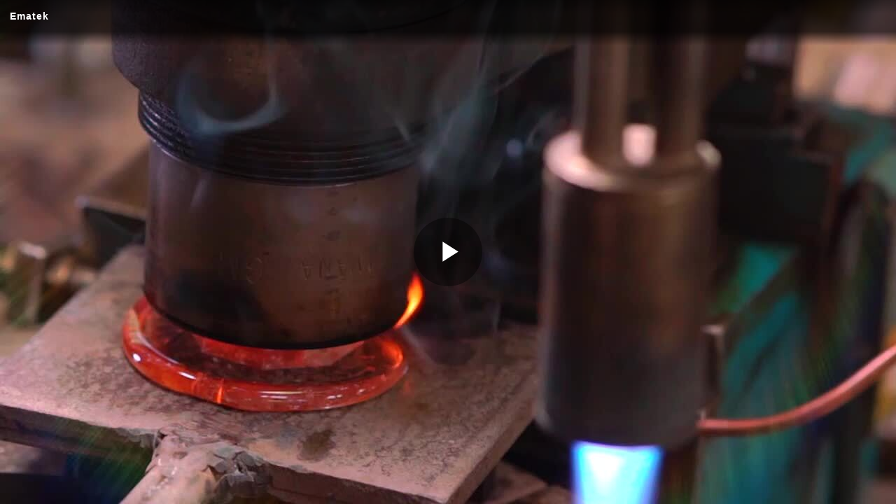

--- FILE ---
content_type: text/vtt; charset=UTF-8
request_url: https://manifest.prod.boltdns.net/thumbnail/v1/2874130702001/ded68e0a-6ada-4a4f-bf3f-08c5f298b7ae/ac82ec53-eb49-4945-85ed-8e1a64b629a8/thumbnail.webvtt?fastly_token=Njk3MzU4ZTZfNmU2OThlYmQ1Y2JmZmU3OTk1YjRhZDAxMTJmNWYwYzMyOTk0ZGIxODMxYThkMjliMThjMzE5NTFjMmY4MTgwZA%3D%3D
body_size: 4214
content:
WEBVTT

00:00.000 --> 00:05.000
https://house-fastly-signed-eu-west-1-prod.brightcovecdn.com/image/v1/jit/2874130702001/ded68e0a-6ada-4a4f-bf3f-08c5f298b7ae/main/480x270/0s/match/image.jpeg?fastly_token=[base64]

00:05.000 --> 00:10.000
https://house-fastly-signed-eu-west-1-prod.brightcovecdn.com/image/v1/jit/2874130702001/ded68e0a-6ada-4a4f-bf3f-08c5f298b7ae/main/480x270/5s/match/image.jpeg?fastly_token=[base64]

00:10.000 --> 00:15.000
https://house-fastly-signed-eu-west-1-prod.brightcovecdn.com/image/v1/jit/2874130702001/ded68e0a-6ada-4a4f-bf3f-08c5f298b7ae/main/480x270/10s/match/image.jpeg?fastly_token=[base64]%3D%3D

00:15.000 --> 00:20.000
https://house-fastly-signed-eu-west-1-prod.brightcovecdn.com/image/v1/jit/2874130702001/ded68e0a-6ada-4a4f-bf3f-08c5f298b7ae/main/480x270/15s/match/image.jpeg?fastly_token=[base64]%3D%3D

00:20.000 --> 00:25.000
https://house-fastly-signed-eu-west-1-prod.brightcovecdn.com/image/v1/jit/2874130702001/ded68e0a-6ada-4a4f-bf3f-08c5f298b7ae/main/480x270/20s/match/image.jpeg?fastly_token=[base64]%3D%3D

00:25.000 --> 00:30.000
https://house-fastly-signed-eu-west-1-prod.brightcovecdn.com/image/v1/jit/2874130702001/ded68e0a-6ada-4a4f-bf3f-08c5f298b7ae/main/480x270/25s/match/image.jpeg?fastly_token=[base64]%3D%3D

00:30.000 --> 00:35.000
https://house-fastly-signed-eu-west-1-prod.brightcovecdn.com/image/v1/jit/2874130702001/ded68e0a-6ada-4a4f-bf3f-08c5f298b7ae/main/480x270/30s/match/image.jpeg?fastly_token=[base64]%3D%3D

00:35.000 --> 00:40.000
https://house-fastly-signed-eu-west-1-prod.brightcovecdn.com/image/v1/jit/2874130702001/ded68e0a-6ada-4a4f-bf3f-08c5f298b7ae/main/480x270/35s/match/image.jpeg?fastly_token=[base64]%3D%3D

00:40.000 --> 00:43.040
https://house-fastly-signed-eu-west-1-prod.brightcovecdn.com/image/v1/jit/2874130702001/ded68e0a-6ada-4a4f-bf3f-08c5f298b7ae/main/480x270/40s/match/image.jpeg?fastly_token=[base64]%3D%3D

